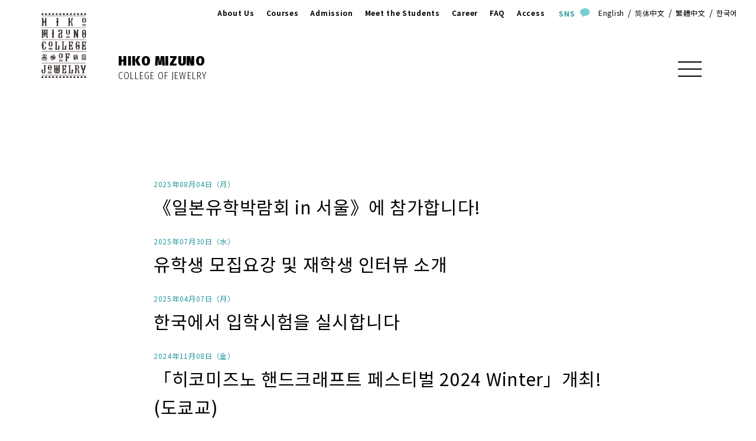

--- FILE ---
content_type: text/html; charset=UTF-8
request_url: https://www.hikohiko.jp/ko/news
body_size: 8692
content:

<!doctype html>
<html lang="ja">

<head>
    <meta charset="UTF-8" />
    <meta http-equiv="X-UA-Compatible" content="IE=edge,chrome=1">
    <meta name="apple-mobile-web-app-capable" content="yes">
    <meta name="apple-mobile-web-app-status-bar-style" content="black">

            <meta name="viewport" content="width=1280">
    
    <script type="text/javascript" src="https://www.hikohiko.jp/quickcode/hiko/themes/abroad_en/common/js/all.js"></script>
    <script type="text/javascript">
        /* for jQuery curCSS error */
        jQuery.curCSS = function(element, prop, val) {
            return jQuery(element).css(prop, val);
        };
    </script>

    <link rel="stylesheet" type="text/css" href="https://www.hikohiko.jp/quickcode/hiko/assets/6f472ef3/css/custom-theme/jquery-ui-1.8.17.custom.css" />
<link rel="stylesheet" type="text/css" href="https://www.hikohiko.jp/quickcode/hiko/assets/6f472ef3/css/custom-theme/jquery-ui-1.8.17.qc.css" />
<link rel="stylesheet" type="text/css" href="https://www.hikohiko.jp/quickcode/hiko/assets/29c745f/pager.css" />
<script type="text/javascript" src="https://www.hikohiko.jp/quickcode/hiko/assets/6f472ef3/js/jquery-ui-min.js"></script>
<title>NEWS | HIKO MIZUNO COLLEGE OF JEWELRY | Korean</title>

        
        <link rel="preconnect" href="https://fonts.googleapis.com" />
    <link rel="preconnect" href="https://fonts.gstatic.com" crossOrigin="anonymous" />
    <link href="https://fonts.googleapis.com/css2?family=Fira+Sans+Condensed:wght@300;700;900&display=swap" rel="stylesheet">

        <link href="https://fonts.googleapis.com/css2?family=Noto+Sans+KR:wght@400;700;900&display=swap" rel="stylesheet" />
    
        <style type="text/css">
        @charset "UTF-8";html{box-sizing:border-box;overflow-y:scroll;-webkit-text-size-adjust:100%;-webkit-overflow-scrolling:touch;overflow-scrolling:touch}small{font-size:1rem}a:active,a:hover{outline-width:none}b,strong{font-weight:600}input{border-radius:0}button,[type="button"],[type="reset"],[type="submit"],[role="button"]{cursor:pointer}[disabled]{cursor:default}[type="number"]{width:auto}textarea{overflow:auto;resize:vertical}button,input,optgroup,select,textarea{font:inherit}optgroup{font-weight:500}button{overflow:visible}button::-moz-focus-inner,[type="button"]::-moz-focus-inner,[type="reset"]::-moz-focus-inner,[type="submit"]::-moz-focus-inner{border-style:0;padding:0}button:-moz-focusring,[type="button"]::-moz-focus-inner,[type="reset"]::-moz-focus-inner,[type="submit"]::-moz-focus-inner{outline:1px dotted ButtonText}button,html [type="button"],[type="reset"],[type="submit"]{-webkit-appearance:button}button,select{text-transform:none}button,input,select,textarea{background-color:transparent;border-style:none;color:inherit}select{-moz-appearance:none;-webkit-appearance:none}select::-ms-expand{display:none}select::-ms-value{color:currentColor}legend{border:0;color:inherit;display:table;max-width:100%;white-space:normal}::-webkit-file-upload-button{-webkit-appearance:button;font:inherit}[type="search"]{-webkit-appearance:textfield;outline-offset:-2px}img{border-style:none}svg:not(:root){overflow:hidden}canvas,progress,video{display:inline-block}@media screen{[hidden~="screen"]{display:inherit}[hidden~="screen"]:not(:active):not(:focus):not(:target){position:absolute !important;clip:rect(0 0 0 0) !important}}ul,dl,ol,li,dt,dd{margin:0;padding:0}li{list-style:none}.header{position:relative}.logo{position:absolute;left:calc(var(--padd_outer1) + (var(--padd_outer1) / 2));display:block;width:var(--logo_width);height:var(--logo_height);z-index:9997}.logo img{max-width:100%;height:auto}.sitename{position:absolute;left:calc(var(--padd_outer1) * 2 + (var(--padd_outer1) / 2) + var(--logo_width));top:calc(var(--padd_outer1) * 2);display:block;font-size:var(--logotype1_size);line-height:1.3;z-index:9997}.sitename span{display:block;font-size:var(--logotype2_size)}.mainmenu{display:flex;align-items:flex-end;justify-content:flex-end;padding-right:var(--padd_outer1);height:var(--padd_outer1);z-index:9997}.mainmenu a{font-weight:700;font-size:var(--mainmenufont_size)}.mainmenu ul{display:flex;margin-right:1em}.mainmenu ul li a{padding:5px 10px}.mainmenu ul li a:hover{background-color:#7ACDD1 !important;color:#fff !important}.mainmenu.on{display:none}.mainmenu_selected a{background-color:#7ACDD1 !important;color:#fff !important}.snsButton{position:relative;display:flex;align-items:center;margin-right:1em}.snsButton a{color:#26999F}.snsButton img{margin-left:5px;margin-bottom:-1px}.languageMenu{font-size:1.4rem}.languageMenu a{font-weight:400}.languageMenu span{margin:0 2.5px}.burger{width:var(--burger_width);height:var(--burger_height);position:fixed;right:var(--padd_outer1);top:var(--padd_outer1);display:flex;flex-direction:column;justify-content:center;align-items:center;z-index:9999}.burger span{display:block;width:40px;height:2px;background-color:#000;margin-bottom:10px;transition:.3s}.burger span:last-child{margin-bottom:0}.burger:hover{background-color:#00BC0E}.burger:hover span{background-color:#fff}.burger.on span{background-color:#fff}.burger.on:hover{background-color:#fff}.burger.on:hover span{background-color:#00BC0E}.burgerMenu{position:fixed;top:100vh;top:100lvh;left:0;right:0;height:100vh;height:100svh;background:#00BC0E;z-index:9998;padding:50px 0;overflow:hidden;opacity:0;transition:.3s}.burgerMenu.on{top:0;opacity:1}.burgerMenu.on nav{display:flex;flex-direction:column;align-items:center;justify-content:center;height:100%;overflow-y:scroll}.burgerMenu.on nav a{color:#fff;display:block;font-size:clamp(2rem, 1.6vw, 3rem)}.burgerMenu.on nav li a{font-weight:700;font-size:clamp(2.6rem, 2vw, 4rem)}.burgerMenu.on nav strong{font-size:clamp(2.3rem, 2vw, 3.4rem);color:#fff;border-bottom:1px solid #fff}.burgerMenu.on nav ul{margin-bottom:25px}@media screen and (max-width:1080px){.mainmenu{display:none}main{padding-top:var(--padd_outer1)}.burger{right:0;top:0;margin-right:0 !important}}*,*::before,*::after{box-sizing:border-box}html{font-size:62.5%;scroll-behavior:smooth}body{font-size:1.4rem;line-height:1.6;font-weight:400;color:#000;letter-spacing:.05em;font-feature-settings:"palt";-webkit-backface-visibility:hidden;backface-visibility:hidden;-webkit-text-size-adjust:100%;-webkit-font-smoothing:antialiased;padding:0;margin:0}body p{text-align:justify;text-justify:inter-ideograph;text-justify:inter-character;word-wrap:break-word;overflow-wrap:break-word}a{color:#000;text-decoration:none;transition:.3s ease-in-out}a img{transition:transform .3s ease-in-out}a.zoom{cursor:zoom-in;display:block}a:hover{color:#00BC0E}a:hover img{transform:scale(1.1, 1.1) !important}a.textlink{text-decoration:underline}body.en{font-family:'Noto Sans',"Helvetica Neue","Helvetica","Verdana","Helvetica","Arial",sans-serif}body.zh-cn{font-family:'Noto Sans SC','PingFang SC','Microsoft YaHei',sans-serif}body.zh-tw{font-family:'Noto Sans TC','PingFang TC',sans-serif}body.ko{font-family:'Noto Sans KR',sans-serif}.header_en{font-family:'Fira Sans Condensed',sans-serif;font-weight:700}.header_en.light{font-weight:300}.header_en.bold{font-weight:900}.list_default{display:flex;justify-content:space-between}.list_default .text{width:60%}.list_default .text p{margin:0 0 15px}.list_default .image{width:38%}.list_default .image img{max-width:100%;height:auto}@media screen and (max-width:1080px){.list_default{display:block}.list_default .text,.list_default .image{width:100%}.list_default .text{margin-bottom:15px}}:root{--box_btn_width:280px;--box_btn_height:80px}.box_btn{display:inline-block;width:var(--box_btn_width);height:var(--box_btn_height);max-width:80%;border:2px solid #000;padding:16px;font-weight:700;transition:.3s}.box_btn:hover{background-color:#00BC0E;color:#fff}.box_btn.translucent{-webkit-backdrop-filter:blur(12px);backdrop-filter:blur(12px)}.box_btn.translucent:hover{background-color:rgba(0,188,14,0.75);backdrop-filter:none}.box_btn.white{border-color:#fff;color:#fff}.box_btn.whitebg{background-color:#fff}.box_btn.whitebg:hover{background-color:rgba(0,188,14,0.75);color:#000}@media screen and (max-width:1280px){.box_btn{font-size:1.5rem;padding:14px}}@media screen and (max-width:1080px){.box_btn{width:240px;min-height:60px;height:auto;font-size:1.4rem;padding:12px;margin-bottom:15px}}@media screen and (max-width:760px){.box_btn{font-size:1.2rem;padding:5px}}.ttl_main{line-height:1;margin-top:0}.ttl_main strong{font-size:clamp(4rem, 8vw, 5rem);display:block}.ttl_main strong:after{content:"";display:block;width:calc(var(--padd_inner2) - var(--padd_outer2));height:1px;background-color:#000;margin:15px 0}.ttl_main span{display:block;font-size:1.8rem;font-weight:400}@media screen and (max-width:1280px){.ttl_main strong{font-size:clamp(3rem, 6vw, 4rem)}.ttl_main span{font-size:1.4rem}}@media screen and (max-width:760px){.ttl_main strong{font-size:clamp(22px, 8vw, 32px)}.ttl_main strong:after{width:30vw}.ttl_main span{font-size:1.35rem}}.ttl_sub{line-height:1.3;margin:0 0 15px;font-size:clamp(3rem, 4vw, 5rem);color:#000}.ttl_sub::first-letter{color:#00BC0E}.pc{display:block !important}.smp{display:none !important}@media screen and (max-width:760px){.pc{display:none !important}.smp{display:block !important}}#contents_header{padding:var(--burger_height) var(--padd_outer1) 0;position:relative;z-index:1}#contents_header .text{margin-bottom:100px}#contents_header .text h1{font-size:clamp(5.4rem, 6vw, 8rem);line-height:1.3;margin-bottom:15px;padding-left:calc(var(--padd_inner1) - var(--padd_outer1))}#contents_header .text h1 span:last-child{display:block;font-weight:400;font-size:1.4rem}#contents_header .image{width:100%;aspect-ratio:4.55}#contents_header .image img{object-fit:cover;width:100%;height:100%}@media screen and (max-width:1080px){#contents_header .text h1{font-size:clamp(4rem, 8vw, 12rem)}}@media screen and (max-width:760px){#contents_header .text{margin-bottom:50px}#contents_header .text h1{font-size:clamp(3rem, 12vw, 14rem)}#contents_header .image{aspect-ratio:1.4375}}#breadcrumb{margin:-25px var(--padd_inner2) 0;position:relative;z-index:2;-webkit-backdrop-filter:blur(12px);backdrop-filter:blur(12px)}#breadcrumb ul{height:50px;padding-left:2em;display:flex;align-items:center}#breadcrumb ul li{margin-right:10px}#breadcrumb ul li a{font-size:1.2rem}@media screen and (max-width:1080px){#breadcrumb{margin:-25px var(--padd_outer2) 0}}@media screen and (max-width:760px){#breadcrumb{display:none}}#sub_intro{padding:var(--margin_article) var(--padd_inner1) var(--margin_article) var(--padd_inner2)}#sub_intro h2{font-size:clamp(2rem, 3vw, 4rem);margin:0}@media screen and (max-width:1080px){#sub_intro{padding:var(--margin_article) var(--padd_outer2)}#sub_intro h2{font-size:clamp(2.4rem, 4vw, 3.6rem)}}@media screen and (max-width:760px){#sub_intro h2{font-size:clamp(2rem, 6vw, 6rem)}}.scroll.fromRight{opacity:0;transition:.3s;transform:translateX(100px)}.scroll.fromRight.on{opacity:1;transform:translateX(0)}.scroll.fromLeft{opacity:0;transition:.3s;transform:translateX(-100px)}.scroll.fromLeft.on{opacity:1;transform:translateX(0)}.scroll.fromBottom{opacity:0;transition:.3s;transform:translateY(100px)}.scroll.fromBottom.on{opacity:1;transform:translateY(0)}.scroll.fromTop{opacity:0;transition:.3s;transform:translateY(-100px)}.scroll.fromTop.on{opacity:1;transform:translateY(0)}.scroll.slow{transition-duration:.6s}:root{--padd_outer1:50px;--padd_outer2:210px;--padd_inner2:400px;--padd_inner1:510px;--margin_article:150px;--logotype1_size:3.4rem;--logotype2_size:2rem;--mainmenufont_size:1.6rem;--logo_width:160px;--logo_height:200px;--burger_width:160px;--burger_height:170px}@media screen and (max-width:1980px){:root{--padd_outer1:50px;--padd_outer2:200px;--padd_inner2:300px;--padd_inner1:400px;--margin_article:125px;--logotype1_size:3.4rem;--logotype2_size:2rem;--mainmenufont_size:1.6rem}}@media screen and (max-width:1580px){:root{--padd_outer1:40px;--padd_outer2:200px;--padd_inner2:280px;--padd_inner1:350px;--logotype1_size:3rem;--logotype2_size:1.8rem;--mainmenufont_size:1.5rem;--logo_width:140px;--logo_height:175px}}@media screen and (max-width:1400px){:root{--padd_outer1:36px;--padd_outer2:175px;--padd_inner2:250px;--padd_inner1:300px;--margin_article:100px;--logotype1_size:2.8rem;--logotype2_size:1.8rem;--mainmenufont_size:1.5rem;--logo_width:128px;--logo_height:160px}}@media screen and (max-width:1280px){:root{--padd_outer1:32px;--padd_outer2:135px;--padd_inner2:200px;--padd_inner1:260px;--logotype1_size:2.4rem;--logotype2_size:1.6rem;--mainmenufont_size:1.2rem;--logo_width:120px;--logo_height:150px}}@media screen and (max-width:1080px){:root{--padd_outer1:28px;--padd_outer2:100px;--padd_inner2:180px;--padd_inner1:220px;--margin_article:75px;--logotype1_size:2.3rem;--logotype2_size:1.4rem;--logo_width:112px;--logo_height:140px}}@media screen and (max-width:760px){:root{--padd_outer1:25px;--padd_outer2:25px;--padd_inner2:75px;--padd_inner1:100px;--logotype1_size:2rem;--logotype2_size:1.3rem;--logo_width:96px;--logo_height:120px;--burger_width:120px;--burger_height:120px}}@media screen and (max-width:480px){:root{--padd_outer1:4vw;--padd_outer2:8vw;--padd_inner2:10vw;--padd_inner1:15vw;--logotype1_size:2rem;--logotype2_size:1.3rem;--logo_width:80px;--logo_height:100px;--burger_width:80px;--burger_height:80px}}    </style>

        <link rel="stylesheet" type="text/css" href="https://www.hikohiko.jp/quickcode/hiko/themes/abroad_en/common/css/import.css" />

        <style type="text/css">
        @charset "UTF-8";#contents{padding:calc(var(--burger_height) + var(--margin_article)) var(--padd_inner1) var(--margin_article)}#contents>ul li{margin-bottom:25px}#contents>ul li .date{margin:0 0 5px;font-size:1.2rem;color:#26999F}#contents>ul li a{font-size:clamp(2rem, 3vw, 3rem)}    </style>



    

<script>
(function(i,s,o,g,r,a,m){i['GoogleAnalyticsObject']=r;i[r]=i[r]||function(){
 (i[r].q=i[r].q||[]).push(arguments)},i[r].l=1*new Date();a=s.createElement(o),
m=s.getElementsByTagName(o)[0];a.async=1;a.src=g;m.parentNode.insertBefore(a,m)
})(window,document,'script','//www.google-analytics.com/analytics.js','ga');

 ga('create', "UA-22491564-1", 'auto');
 ga('send', 'pageview');

</script>


    
    <link rel="apple-touch-icon" sizes="180x180" href="https://www.hikohiko.jp/ko/favicon/apple-touch-icon.png" />
    <link rel="icon" type="image/png" sizes="32x32" href="https://www.hikohiko.jp/ko/favicon/favicon-32x32.png" />
    <link rel="icon" type="image/png" sizes="16x16" href="https://www.hikohiko.jp/ko/favicon/favicon-16x16.png" />
    <meta name="theme-color" content="#ffffff">
    </meta>

    <meta property="og:title" content="HIKO MIZUNO COLLEGE OF JEWELRY | Korean" />
    <meta property="og:type" content="website" />
    <meta property="og:url" content="/ko/news"" />
    <meta property="og:site_name" content="HIKO MIZUNO COLLEGE OF JEWELRY | Korean" />
    <meta name="twitter:card" content="summary_large_image or summary" />

    
<!-- Google tag (gtag.js) -->
<script async src="https://www.googletagmanager.com/gtag/js?id=G-QREDDD6DW4"></script>
<script>
  window.dataLayer = window.dataLayer || [];
  function gtag(){dataLayer.push(arguments);}
  gtag('js', new Date());

  gtag('config', 'G-QREDDD6DW4');
</script>


<!-- Facebook Pixel Code -->
<script>
  !function(f,b,e,v,n,t,s)
  {if(f.fbq)return;n=f.fbq=function(){n.callMethod?
  n.callMethod.apply(n,arguments):n.queue.push(arguments)};
  if(!f._fbq)f._fbq=n;n.push=n;n.loaded=!0;n.version='2.0';
  n.queue=[];t=b.createElement(e);t.async=!0;
  t.src=v;s=b.getElementsByTagName(e)[0];
  s.parentNode.insertBefore(t,s)}(window, document,'script',
  'https://connect.facebook.net/en_US/fbevents.js');
  fbq('init', '650840605437922');
  fbq('track', 'PageView');
</script>
<noscript><img height="1" width="1" style="display:none"
  src="https://www.facebook.com/tr?id=650840605437922&ev=PageView&noscript=1"
/></noscript>
<!-- End Facebook Pixel Code -->


<!-- Facebook Pixel Code -->
<script>
!function(f,b,e,v,n,t,s)
{if(f.fbq)return;n=f.fbq=function(){n.callMethod?
n.callMethod.apply(n,arguments):n.queue.push(arguments)};
if(!f._fbq)f._fbq=n;n.push=n;n.loaded=!0;n.version='2.0';
n.queue=[];t=b.createElement(e);t.async=!0;
t.src=v;s=b.getElementsByTagName(e)[0];
s.parentNode.insertBefore(t,s)}(window, document,'script',
'https://connect.facebook.net/en_US/fbevents.js');
fbq('init', '336217041134387');
fbq('track', 'PageView');
</script>
<noscript><img height="1" width="1" style="display:none"
src="https://www.facebook.com/tr?id=336217041134387&ev=PageView&noscript=1"
/></noscript>
<!-- End Facebook Pixel Code -->




<!-- Global site tag (gtag.js) - Google Ads: 654471490 -->
<script async src="https://www.googletagmanager.com/gtag/js?id=AW-654471490"></script>
<script>
  window.dataLayer = window.dataLayer || [];
  function gtag(){dataLayer.push(arguments);}
  gtag('js', new Date());

  gtag('config', 'AW-654471490');
</script>

<script async src="https://s.yimg.jp/images/listing/tool/cv/ytag.js"></script>
<script>
window.yjDataLayer = window.yjDataLayer || [];
function ytag() { yjDataLayer.push(arguments); }
ytag({"type":"ycl_cookie"});
</script>




</head>


<body id="news" class="ko page_news page_index ">

    
    

<header class="header">
        <a href="https://www.hikohiko.jp/ko/" class="logo">
        <picture>
            <source srcset="https://www.hikohiko.jp/quickcode/hiko/themes/abroad_en/common/css/images/common/logo.webp , https://www.hikohiko.jp/quickcode/hiko/themes/abroad_en/common/css/images/common/logo@2x.webp 2x" width="544" height="317" type="image/webp" />
            <img srcset="https://www.hikohiko.jp/quickcode/hiko/themes/abroad_en/common/css/images/common/logo.png, https://www.hikohiko.jp/quickcode/hiko/themes/abroad_en/common/css/images/common/logo@2x.png 2x" width="544" height="317" loading="lazy" alt="MIZUNO GAKUEN" />
        </picture>
    </a>

        <p class="sitename header_en bold">HIKO MIZUNO <span class="header_en light">COLLEGE OF JEWELRY</span></p>

        <nav class="mainmenu" id="mainmenu">
        <ul><li >
                        <a href='https://www.hikohiko.jp/ko/aboutus'>About Us</a>
                       </li><li >
                        <a href='https://www.hikohiko.jp/ko/courses'>Courses</a>
                       </li><li >
                        <a href='https://www.hikohiko.jp/ko/admission'>Admission</a>
                       </li><li >
                        <a href='https://www.hikohiko.jp/ko/meet_the_students'>Meet the Students</a>
                       </li><li >
                        <a href='https://www.hikohiko.jp/ko/career'>Career</a>
                       </li><li >
                        <a href='https://www.hikohiko.jp/ko/faq'>FAQ</a>
                       </li><li >
                        <a href='https://www.hikohiko.jp/ko/access'>Access</a>
                       </li></ul>
        
                <nav class="snsButton">
            <a href="#SNS">
                SNS
                <picture>
                    <source srcset="https://www.hikohiko.jp/quickcode/hiko/themes/abroad_en/common/css/images/common/snsIcon.webp, https://www.hikohiko.jp/quickcode/hiko/themes/abroad_en/common/css/images/common/snsIcon@2x.webp 2x" width="17" height="15" type="image/webp" />
                    <img srcset="https://www.hikohiko.jp/quickcode/hiko/themes/abroad_en/common/css/images/common/snsIcon.png, https://www.hikohiko.jp/quickcode/hiko/themes/abroad_en/common/css/images/common/snsIcon@2x.png 2x" width="17" height="15" loading="lazy" alt="" />
                </picture>
            </a>
        </nav>
        <nav class="languageMenu">
            <a href="/en/">English</a>
            <span>/</span>
            <a href="/zh-cn/">简体中文</a>
            <span>/</span>
            <a href="/zh-tw/">繁體中文</a>
            <span>/</span>
            <a href="/ko/">한국어</a>
        </nav>
    </nav>

        <a href="#" class="burger" id="burger">
        <span></span>
        <span></span>
        <span></span>
    </a>

    
        <section class="burgerMenu" id="burgerMenu">
        <nav>
            <section>
                <ul>
                    <li>
                        <a href="https://www.hikohiko.jp/ko/">TOP</a>
                    </li>
                    <li >
                        <a href='https://www.hikohiko.jp/ko/aboutus'>About Us</a>
                       </li><li >
                        <a href='https://www.hikohiko.jp/ko/courses'>Courses</a>
                       </li><li >
                        <a href='https://www.hikohiko.jp/ko/admission'>Admission</a>
                       </li><li >
                        <a href='https://www.hikohiko.jp/ko/meet_the_students'>Meet the Students</a>
                       </li><li >
                        <a href='https://www.hikohiko.jp/ko/career'>Career</a>
                       </li><li >
                        <a href='https://www.hikohiko.jp/ko/faq'>FAQ</a>
                       </li><li >
                        <a href='https://www.hikohiko.jp/ko/access'>Access</a>
                       </li>                    <li>
                        <a href="https://www.hikohiko.jp/ko/#request">Request a Brochure</a>
                    </li>
                </ul>

                <strong class="header_en">Language</strong>
                <a href="/en/">English</a>
                <a href="/zh-cn/">简体中文</a>
                <a href="/zh-tw/">繁體中文</a>
                <a href="/ko/">한국어</a>
            </section>
        </nav>
    </section>
</header>



    <main>

        <section id="contents">
	
<ul><li>
<p class="date">2025年08月04日（月）</p><a class="utag" href="https://www.hikohiko.jp/ko/news-detail/data/2884">《일본유학박람회 in 서울》에 참가합니다!</a></li>
<li>
<p class="date">2025年07月30日（水）</p><a class="utag" href="https://www.hikohiko.jp/ko/news-detail/data/2879">유학생 모집요강 및 재학생 인터뷰 소개</a></li>
<li>
<p class="date">2025年04月07日（月）</p><a class="utag" href="https://www.hikohiko.jp/ko/news-detail/data/2847">한국에서 입학시험을 실시합니다</a></li>
<li>
<p class="date">2024年11月08日（金）</p><a class="utag" href="https://www.hikohiko.jp/ko/news-detail/data/2809">「히코미즈노 핸드크래프트 페스티벌 2024 Winter」개최! (도쿄교)</a></li>
<li>
<p class="date">2024年09月02日（月）</p><a class="utag" href="https://www.hikohiko.jp/ko/news-detail/data/2791">유학생 여러분들의　2025년 4월 입학 원서 접수 개시!</a></li>
<li>
<p class="date">2023年10月05日（木）</p><a class="utag" href="https://www.hikohiko.jp/ko/news-detail/data/2670">할로윈 파티에 놀러오세요♪（도쿄교）</a></li>
<li>
<p class="date">2023年10月04日（水）</p><a class="utag" href="https://www.hikohiko.jp/ko/news-detail/data/2667">한국에서의 입학시험 접수를 마감하였습니다</a></li>
<li>
<p class="date">2023年09月08日（金）</p><a class="utag" href="https://www.hikohiko.jp/ko/news-detail/data/2651">한국에서 입학시험을 실시합니다</a></li>
<li>
<p class="date">2023年08月25日（金）</p><a class="utag" href="https://hiko-osaka.jp/news-detail/data/2610">유학생을 위한 이벤트 소개(오사카교)</a></li>
<li>
<p class="date">2023年07月04日（火）</p><a class="utag" href="https://www.hikohiko.jp/news-detail/data/2611">유학생을 위한 체험입학 (도쿄교)</a></li>
</ul><ul id="yw0" class="yiiPager">
<li class="page selected"><a href="https://www.hikohiko.jp/ko/news">1</a></li>
<li class="page"><a href="https://www.hikohiko.jp/ko/news/page/2">2</a></li>
<li class="page"><a href="https://www.hikohiko.jp/ko/news/page/3">3</a></li>
</ul>	
</section>


    </main>


    
<footer class="footer">
        <article class="sns" id="SNS">
        <h3>
            <span class="header_en">Social Network</span>
        </h3>
        <h4>ソーシャルネットワーク</h4>

                <h5>
            <span class="header_en">Tokyo</span>
        </h5>
        <section class="snsIcon">

                        <a href="https://line.me/R/ti/p/@381tdwsx" target="_blank">
                <picture>
                    <source 
                        srcset="https://www.hikohiko.jp/quickcode/hiko/themes/abroad_en/common/css/images/common/sns/line.webp, https://www.hikohiko.jp/quickcode/hiko/themes/abroad_en/common/css/images/common/sns/line@2x.webp 2x"
                        width="67"
                        height="67"
                        type="image/webp"
                    />
                    <img
                        srcset="https://www.hikohiko.jp/quickcode/hiko/themes/abroad_en/common/css/images/common/sns/line.jpg, https://www.hikohiko.jp/quickcode/hiko/themes/abroad_en/common/css/images/common/sns/line@2x.jpg 2x"
                        width="67"
                        height="67"
                        loading="lazy"
                        alt="LINE"
                    />
                </picture>
            </a>

                        <a href="https://www.instagram.com/hiko_mizuno/" target="_blank">
                <picture>
                    <source
                        srcset="https://www.hikohiko.jp/quickcode/hiko/themes/abroad_en/common/css/images/common/sns/insta.webp, https://www.hikohiko.jp/quickcode/hiko/themes/abroad_en/common/css/images/common/sns/insta@2x.webp 2x"
                        width="67"
                        height="67"
                        type="image/webp"
                    />
                    <img
                        srcset="https://www.hikohiko.jp/quickcode/hiko/themes/abroad_en/common/css/images/common/sns/insta.jpg, https://www.hikohiko.jp/quickcode/hiko/themes/abroad_en/common/css/images/common/sns/insta@2x.jpg 2x"
                        width="67"
                        height="67"
                        loading="lazy"
                        alt="instagram"
                    />
                </picture>
            </a>
            
                        <a href="https://www.youtube.com/@user-jx3ew4xj1l" class="youtube" target="_blank">
                <picture>
                    <source
                        srcset="https://www.hikohiko.jp/quickcode/hiko/themes/abroad_en/common/css/images/common/sns/youtube.webp, https://www.hikohiko.jp/quickcode/hiko/themes/abroad_en/common/css/images/common/sns/youtube@2x.webp 2x"
                        width="67"
                        height="95"
                        type="image/webp"
                    />
                    <img
                        srcset="https://www.hikohiko.jp/quickcode/hiko/themes/abroad_en/common/css/images/common/sns/youtube.jpg, https://www.hikohiko.jp/quickcode/hiko/themes/abroad_en/common/css/images/common/sns/youtube@2x.jpg 2x"
                        width="67"
                        height="95"
                        loading="lazy"
                        alt="Youtbe"
                    />
                </picture>
            </a>
            
                        <a href="https://twitter.com/hiko_mizuno" target="_blank">
                <picture>
                    <source
                        srcset="https://www.hikohiko.jp/quickcode/hiko/themes/abroad_en/common/css/images/common/sns/tw.webp"
                        width="67"
                        height="67"
                        type="image/webp"
                    />
                    <img
                        srcset="https://www.hikohiko.jp/quickcode/hiko/themes/abroad_en/common/css/images/common/sns/tw.png"
                        width="67"
                        height="67"
                        loading="lazy"
                        alt="Twitter"
                    />
                </picture>
            </a>
            
                        <a href="https://www.facebook.com/hiko.mizuno/" target="_blank">
                <picture>
                    <source
                        srcset="https://www.hikohiko.jp/quickcode/hiko/themes/abroad_en/common/css/images/common/sns/facebook.webp, https://www.hikohiko.jp/quickcode/hiko/themes/abroad_en/common/css/images/common/sns/facebook@2x.webp 2x"
                        width="67"
                        height="67"
                        type="image/webp"
                    />
                    <img
                        srcset="https://www.hikohiko.jp/quickcode/hiko/themes/abroad_en/common/css/images/common/sns/facebook.jpg, https://www.hikohiko.jp/quickcode/hiko/themes/abroad_en/common/css/images/common/sns/facebook@2x.jpg 2x"
                        width="67"
                        height="67"
                        loading="lazy"
                        alt="facebook"
                    />
                </picture>
            </a>
            
                        <a href="http://pf.kakao.com/_fjxlJC" target="_blank">
                <picture>
                    <source
                        srcset="https://www.hikohiko.jp/quickcode/hiko/themes/abroad_en/common/css/images/common/sns/kakao.webp, https://www.hikohiko.jp/quickcode/hiko/themes/abroad_en/common/css/images/common/sns/kakao@2x.webp 2x"
                        width="67"
                        height="67"
                        type="image/webp"
                    />
                    <img
                        srcset="https://www.hikohiko.jp/quickcode/hiko/themes/abroad_en/common/css/images/common/sns/kakao.jpg, https://www.hikohiko.jp/quickcode/hiko/themes/abroad_en/common/css/images/common/sns/kakao@2x.jpg 2x"
                        width="67"
                        height="67"
                        loading="lazy"
                        alt="kakao talk"
                    />
                </picture>
            </a>
            
                        <a href="https://www.hikohiko.jp/ko/news-detail/data/2042">
                <picture>
                    <source
                        srcset="https://www.hikohiko.jp/quickcode/hiko/themes/abroad_en/common/css/images/common/sns/wechat.webp, https://www.hikohiko.jp/quickcode/hiko/themes/abroad_en/common/css/images/common/sns/wechat@2x.webp 2x"
                        width="67"
                        height="67"
                        type="image/webp"
                    />
                    <img
                        srcset="https://www.hikohiko.jp/quickcode/hiko/themes/abroad_en/common/css/images/common/sns/wechat.jpg, https://www.hikohiko.jp/quickcode/hiko/themes/abroad_en/common/css/images/common/sns/wechat@2x.jpg 2x"
                        width="67"
                        height="67"
                        loading="lazy"
                        alt="WeChat"
                    />
                </picture>
            </a>
        </section>

                <h5>
            <span class="header_en">Osaka</span>
        </h5>
        <section class="snsIcon">

                        <a href="https://line.me/R/ti/p/%40541qchxy" target="_blank">
                <picture>
                    <source
                        srcset="https://www.hikohiko.jp/quickcode/hiko/themes/abroad_en/common/css/images/common/sns/line.webp, https://www.hikohiko.jp/quickcode/hiko/themes/abroad_en/common/css/images/common/sns/line@2x.webp 2x"
                        width="67"
                        height="67"
                        type="image/webp"
                    />
                    <img
                        srcset="https://www.hikohiko.jp/quickcode/hiko/themes/abroad_en/common/css/images/common/sns/line.jpg, https://www.hikohiko.jp/quickcode/hiko/themes/abroad_en/common/css/images/common/sns/line@2x.jpg 2x"
                        width="67"
                        height="67"
                        loading="lazy"
                        alt="LINE"
                    />
                </picture>
            </a>

                        <a href="https://www.instagram.com/hiko_osaka/" target="_blank">
                <picture>
                    <source
                        srcset="https://www.hikohiko.jp/quickcode/hiko/themes/abroad_en/common/css/images/common/sns/insta.webp, https://www.hikohiko.jp/quickcode/hiko/themes/abroad_en/common/css/images/common/sns/insta@2x.webp 2x"
                        width="67"
                        height="67"
                        type="image/webp"
                    />
                    <img
                        srcset="https://www.hikohiko.jp/quickcode/hiko/themes/abroad_en/common/css/images/common/sns/insta.jpg, https://www.hikohiko.jp/quickcode/hiko/themes/abroad_en/common/css/images/common/sns/insta@2x.jpg 2x"
                        width="67"
                        height="67"
                        loading="lazy"
                        alt="instagram"
                    />
                </picture>
            </a>
                        <a href="https://www.youtube.com/channel/UC81JrjVfGNCRjNWhg0ZbZjQ" class="youtube" target="_blank">
                <picture>
                    <source
                        srcset="https://www.hikohiko.jp/quickcode/hiko/themes/abroad_en/common/css/images/common/sns/youtube.webp, https://www.hikohiko.jp/quickcode/hiko/themes/abroad_en/common/css/images/common/sns/youtube@2x.webp 2x"
                        width="67"
                        height="95"
                        type="image/webp"
                    />
                    <img
                        srcset="https://www.hikohiko.jp/quickcode/hiko/themes/abroad_en/common/css/images/common/sns/youtube.jpg, https://www.hikohiko.jp/quickcode/hiko/themes/abroad_en/common/css/images/common/sns/youtube@2x.jpg 2x"
                        width="67"
                        height="95"
                        loading="lazy"
                        alt="youtube"
                    />
                </picture>
            </a>
                        <a href="https://twitter.com/hiko_osaka" target="_blank">
                <picture>
                    <source
                        srcset="https://www.hikohiko.jp/quickcode/hiko/themes/abroad_en/common/css/images/common/sns/tw.webp"
                        width="67"
                        height="67"
                        type="image/webp"
                    />
                    <img
                        srcset="https://www.hikohiko.jp/quickcode/hiko/themes/abroad_en/common/css/images/common/sns/tw.png"
                        width="67"
                        height="67"
                        loading="lazy"
                        alt="Twitter"
                    />
                </picture>
            </a>
            
                        <a href="https://www.facebook.com/hikoosaka/" target="_blank">
                <picture>
                    <source
                        srcset="https://www.hikohiko.jp/quickcode/hiko/themes/abroad_en/common/css/images/common/sns/facebook.webp, https://www.hikohiko.jp/quickcode/hiko/themes/abroad_en/common/css/images/common/sns/facebook@2x.webp 2x"
                        width="67"
                        height="67"
                        type="image/webp"
                    />
                    <img
                        srcset="https://www.hikohiko.jp/quickcode/hiko/themes/abroad_en/common/css/images/common/sns/facebook.jpg, https://www.hikohiko.jp/quickcode/hiko/themes/abroad_en/common/css/images/common/sns/facebook@2x.jpg 2x"
                        width="67"
                        height="67"
                        loading="lazy"
                        alt="facebook"
                    />
                </picture>
            </a>
            
                        <a href="http://pf.kakao.com/_fjxlJC" target="_blank">
                <picture>
                    <source
                        srcset="https://www.hikohiko.jp/quickcode/hiko/themes/abroad_en/common/css/images/common/sns/kakao.webp, https://www.hikohiko.jp/quickcode/hiko/themes/abroad_en/common/css/images/common/sns/kakao@2x.webp 2x"
                        width="67"
                        height="67"
                        type="image/webp"
                    />
                    <img
                        srcset="https://www.hikohiko.jp/quickcode/hiko/themes/abroad_en/common/css/images/common/sns/kakao.jpg, https://www.hikohiko.jp/quickcode/hiko/themes/abroad_en/common/css/images/common/sns/kakao@2x.jpg 2x"
                        width="67"
                        height="67"
                        loading="lazy"
                        alt="kakao talk"
                    />
                </picture>
            </a>
            
                        <a href="https://www.hikohiko.jp/ko/news-detail/data/2042">
                <picture>
                    <source
                        srcset="https://www.hikohiko.jp/quickcode/hiko/themes/abroad_en/common/css/images/common/sns/wechat.webp, https://www.hikohiko.jp/quickcode/hiko/themes/abroad_en/common/css/images/common/sns/wechat@2x.webp 2x"
                        width="67"
                        height="67"
                        type="image/webp"
                    />
                    <img
                        srcset="https://www.hikohiko.jp/quickcode/hiko/themes/abroad_en/common/css/images/common/sns/wechat.jpg, https://www.hikohiko.jp/quickcode/hiko/themes/abroad_en/common/css/images/common/sns/wechat@2x.jpg 2x"
                        width="67"
                        height="67"
                        loading="lazy"
                        alt="WeChat"
                    />
                </picture>
            </a>
        </section>   
        
        <section class="youtube_video">
            <iframe width="560" height="315" src="https://www.youtube.com/embed/UhyaTADZYAk" title="YouTube video player" frameborder="0" allow="accelerometer; autoplay; clipboard-write; encrypted-media; gyroscope; picture-in-picture" allowfullscreen loading="lazy"></iframe>

            <iframe width="560" height="315" src="https://www.youtube.com/embed/tWi0Wj69K9E" title="YouTube video player" frameborder="0" allow="accelerometer; autoplay; clipboard-write; encrypted-media; gyroscope; picture-in-picture" allowfullscreen loading="lazy"></iframe>
            <iframe width="560" height="315" src="https://www.youtube.com/embed/A1YXVXaCT0c" title="YouTube video player" frameborder="0" allow="accelerometer; autoplay; clipboard-write; encrypted-media; gyroscope; picture-in-picture" allowfullscreen loading="lazy"></iframe>
        </section>
    </article>

        <article class="schools">
        <a href="https://www.hikohiko.jp/" target="_blank" >
            <img
                srcset="https://www.hikohiko.jp/quickcode/hiko/themes/abroad_en/common/css/images/common/school/tokyo.png, https://www.hikohiko.jp/quickcode/hiko/themes/abroad_en/common/css/images/common/school/tokyo@2x.png 2x"
                width="124"
                height="154"
                loading="lazy"
                alt="HIKO-MIZUNO COLLEGE OF JEWELRY"
            />
            <p><strong>HIKO-MIZUNO COLLEGE OF JEWELRY</strong><br/>
            5-29-2 Jingumae, Shibuya-ku, Tokyo 〒150-0001<br/>
            TEL: +81-3-3499-0300 FAX: +81-3-3499-0359<br/>
            MAIL: info@hikohiko.jp<br/>
            URL: hikohiko.jp</p>
        </a>       
        <a href="https://hiko-osaka.jp/" target="_blank" >
            <img
                srcset="https://www.hikohiko.jp/quickcode/hiko/themes/abroad_en/common/css/images/common/school/osaka.png, https://www.hikohiko.jp/quickcode/hiko/themes/abroad_en/common/css/images/common/school/osaka@2x.png 2x"
                width="124"
                height="154"
                loading="lazy"
                alt="HIKO-MIZUNO COLLEGE OF JEWELRY OSAKA"
            />
            <p><strong>HIKO-MIZUNO COLLEGE OF JEWELRY OSAKA</strong><br/>
            2-14-3 Kitahorie, Nishi-ku, Osaka-city, Osaka 〒550-0014<br/>
            TEL: +81-6-6537-4333 FAX: +81-6-6537-4334<br/>
            MAIL: osaka@hiko-osaka.jp<br/>
            URL: hiko-osaka.jp</p>
        </a>       
        <a href="https://tcds.jp/" target="_blank" >
            <img
                srcset="https://www.hikohiko.jp/quickcode/hiko/themes/abroad_en/common/css/images/common/school/tcds.png, https://www.hikohiko.jp/quickcode/hiko/themes/abroad_en/common/css/images/common/school/tcds@2x.png 2x"
                width="124"
                height="154"
                loading="lazy"
                alt="TOKYO COLLEGE OF CYCLE DESIGN"
            />
            <p><strong>TOKYO COLLEGE OF CYCLE DESIGN</strong><br/>
            1-20-5.Shibuya, Shibuya-ku, Tokyo 〒150-0002<br/>
            TEL: +81-3-3499-0300 FAX: +81-3-3499-0359<br/>
            MAIL: info@tcds.jp<br/>
            URL: tcds.jp</p>
        </a>       
        <a href="https://www.sushi-tokyo.jp/" target="_blank" >
            <img
                srcset="https://www.hikohiko.jp/quickcode/hiko/themes/abroad_en/common/css/images/common/school/sushi.png, https://www.hikohiko.jp/quickcode/hiko/themes/abroad_en/common/css/images/common/school/sushi@2x.png 2x"
                width="124"
                height="154"
                loading="lazy"
                alt="TOKYO COLLEGE OF SUSHI & WASHOKU"
            />
            <p><strong>TOKYO COLLEGE OF SUSHI & WASHOKU</strong><br/>
            2-30-14.Ikejiri, Setagaya-ku, Tokyo 〒154-0001<br/>
            TEL: +81-3-5431-5961 FAX: +81-3-5431-5962<br/>
            MAIL: info@sushi-tokyo.jp<br/>
            URL: sushi-tokyo.jp</p>
        </a>       
        <a href="https://www.sakana-n.jp/" target="_blank" >
            <img
                srcset="https://www.hikohiko.jp/quickcode/hiko/themes/abroad_en/common/css/images/common/school/sakana.png, https://www.hikohiko.jp/quickcode/hiko/themes/abroad_en/common/css/images/common/school/sakana@2x.png 2x"
                width="124"
                height="154"
                loading="lazy"
                alt="JAPAN COLLEGE OF FISH"
            />
            <p><strong>JAPAN COLLEGE OF FISH</strong><br/>
            5-255-10 Misaki, Miura-shi, Kanagawa 〒238-0243<br/>
            TEL: +81-46-876-7200 FAX: +81-46-876-7267<br/>
            MAIL: info@sakana-n.jp<br/>
            URL: sakana-n.jp</p>
        </a>       
    </article>
    
        <p class="copyright">
        <small>&copy; 2022 Hiko Mizuno College of Jewelry.</small>
    </p>
</footer>
    
    
    
<!-- Global site tag (gtag.js) - Google Ads: 946947896 -->
<script async src="https://www.googletagmanager.com/gtag/js?id=AW-946947896"></script>
<script>
  window.dataLayer = window.dataLayer || [];
  function gtag(){dataLayer.push(arguments);}
  gtag('js', new Date());

  gtag('config', 'AW-946947896');
</script>



<script type="text/javascript">
/*<![CDATA[*/
jQuery(function($) {

    let pageY = 0

    function toggleBurger(){

        let burger = document.getElementById('burger')
        burger.classList.toggle('on')

        let mainmenu = document.getElementById('mainmenu')
        mainmenu.classList.toggle('on')


        let burgerMenu = document.getElementById('burgerMenu')
        burgerMenu.classList.toggle('on')

        // メニューの下のページコンテンツをスクロールできないようにする
        if ( burger.classList.contains('on') ) {
            pageY = window.scrollY
            document.body.style.position = 'fixed'
        } else {
            document.body.style.position = ''
            window.scrollTo( {top:pageY,left:0,behavior:'smooth'} )
        }    
    }
    function clickBurger(e){
        e.preventDefault()

        toggleBurger()
    }    
    document.getElementById('burger').addEventListener( 'click', clickBurger )

    let burgerMenuItems = document.querySelectorAll('#burgerMenu a')
    burgerMenuItems.forEach(function(menuItem) {
        menuItem.addEventListener( 'click', toggleBurger )
    })

	

        /**
        * .scrollクラスのついている要素が画面内に入ったら.onをつける
        * @param entries:IntersectionObserverEntry
        */
        function toggleScrollClass ( entries ) {

            entries.forEach( (entry) => {
                if ( entry.isIntersecting ) {

                    if( !entry.target.classList.contains('on') )
                        entry.target.classList.add('on')
                }
            })
        }
        const options = {
            rootMargin: '-10px',
            threshold: 0        // 関数を実行するタイミング：ターゲットとなる要素が見え始めた瞬間と見え終わりの瞬間
        }
        const ic_observer = new IntersectionObserver( toggleScrollClass, options );

        document.querySelectorAll( '.scroll' ).forEach((el) => {
            if (el) {
                ic_observer.observe(el);
            }
        } )     
	

        /**
        * 動画要素が画面内に入ったら再生する
        * @param entries :IntersectionObserverEntry
        */
        function toggleVideoStatus ( entries ) {

            entries.forEach( (entry) => {
                if ( entry.isIntersecting ) {
                    entry.target.play()
                }
                else {
                    entry.target.pause()
                }
            })
        }
        const ic_observer2 = new IntersectionObserver( toggleVideoStatus, options );

        document.querySelectorAll( '.responsiveVideo' ).forEach((el) => {
            if (el) {
                ic_observer2.observe(el);
            }
        } )             
	

        const lazy_observer=lozad('.lozad')
        lazy_observer.observe()
    
});
/*]]>*/
</script>
</body>

</html>

--- FILE ---
content_type: text/css
request_url: https://www.hikohiko.jp/quickcode/hiko/assets/6f472ef3/css/custom-theme/jquery-ui-1.8.17.qc.css
body_size: 551
content:
/* QC用のカスタマイズ */
td.days_red, td.days_blue{
background-color:#fee;
}
td.days_black{
background-color:#eef;
}
td.ui-datepicker-today{
border:1px solid #999;
}
p.eventDateBtn{
width:80%;
border: 1px solid #d3d3d3;
background: #e6e6e6 url(images/ui-bg_glass_75_e6e6e6_1x400.png) 50% 50% repeat-x;
margin:0 4px 4px;
padding:2px;
text-align:center;
}
p.lessonDateBtn a{
color: #555555;
outline: none; 
font-weight: normal; 
width:100%;
display:inline-block;
}
.ui-datepicker table{
word-break: break-all;
word-wrap: break-word;
}

#rightColumn .ui-tabs-nav{
padding-left:20px;
}

#rightColumn .ui-widget-content,
#rightColumn .ui-widget-header{
background:#fff;
border-top:none;
border-right:none;
border-left:none;
border-bottom:1px solid #ccc;
font-weight: normal;
/*
*/
}

#rightColumn  .ui-tabs-nav{
background:#fff;
-moz-border-radius-bottomright:0px;
-webkit-border-bottom-right-radius:0px;
-khtml-border-bottom-right-radius:0px;
border-bottom-right-radius:0px;
-moz-border-radius-bottomleft:0px;
-webkit-border-bottom-left-radius:0px;
-khtml-border-bottom-left-radius:0px;
border-bottom-left-radius:0px;
}

#rightColumn .ui-state-default{
background:#eee;
color:#333;
border-color:#ccc;
}

#rightColumn .ui-state-default a{
font-weight:normal;
color:#999;
}

#rightColumn .ui-state-active{
border-color:#ccc;
background:#fff;
}

#rightColumn .ui-state-active a{
font-weight:normal;
color:#333;
}


.valid_date { 
border: 1px solid #b8eeaa; 
background-image: none !important;
background-color: #b8eeaa !important;
}
.valid_date a { 
background-image: none !important;
background-color: #b8eeaa !important;
}
.valid_date a.ui-state-active { 
border: 1px solid #496e3f; 
background-color: #6db35b !important;
color:#fff;
}


--- FILE ---
content_type: text/css
request_url: https://www.hikohiko.jp/quickcode/hiko/themes/abroad_en/common/css/import.css
body_size: 531
content:
@charset "UTF-8";.footer{padding:var(--margin_article) var(--padd_inner2)}.copyright{text-align:center}.copyright small{font-size:1rem}.sns h3{font-size:clamp(3.2rem, 3vw, 6rem);text-align:center;line-height:1}.sns h3 span:after{content:"";display:block;height:1px;width:50%;background-color:#000;margin:15px auto}.sns h4{text-align:center;font-weight:400;font-size:1.2rem;margin-bottom:50px}.sns h5{font-size:clamp(2rem, 2vw, 4rem);text-align:center;margin-bottom:15px}.snsIcon{display:flex;justify-content:center;align-items:center}.snsIcon a{margin-right:calc((100% / 8) / 7);display:block;max-width:67px}.snsIcon a.youtube{max-width:95px}.snsIcon a:last-child{margin-right:0}.snsIcon img{width:auto;height:auto;max-height:50px}@media screen and (max-width:1080px){.snsIcon a{max-width:45px}}@media screen and (max-width:760px){.snsIcon a{max-width:12.5%}.snsIcon a img{max-width:100%}}.youtube_video{display:flex;justify-content:space-between;align-items:center;margin:50px 0 100px}.youtube_video iframe{width:calc(100% / 3.2);aspect-ratio:1.77777778;height:auto;display:block}@media screen and (max-width:760px){.youtube_video{display:block}.youtube_video iframe{width:100%;margin-bottom:15px}}.schools{border-top:1px solid #eee;padding:100px calc(var(--padd_inner1) - var(--padd_inner1)) 0;display:flex;flex-wrap:wrap;justify-content:space-between;align-items:center;margin:50px 0 0}.schools a{width:48%;height:auto;display:flex;justify-content:space-between;font-size:1rem;line-height:1.3;margin-bottom:15px}.schools a strong{line-height:1.5;font-size:1.2rem}.schools a img{margin-right:15px}@media screen and (max-width:1080px){.schools{display:block}.schools a{width:100%;justify-content:flex-start}}